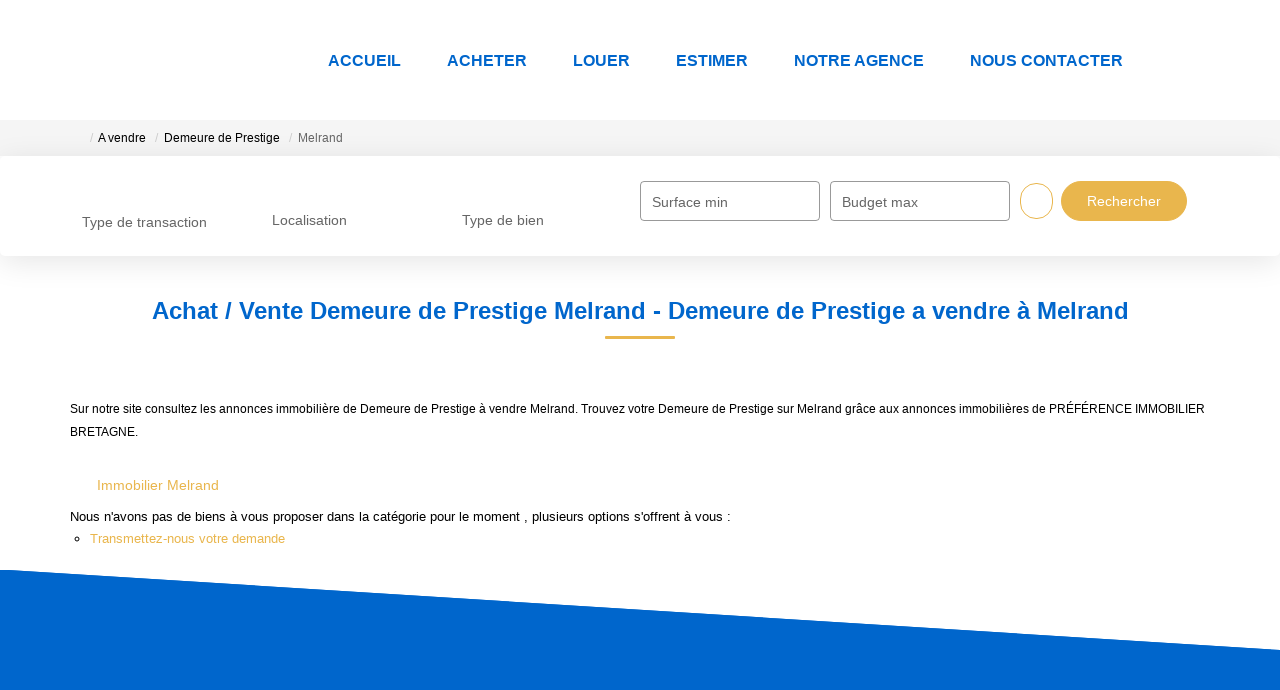

--- FILE ---
content_type: text/html; charset=UTF-8
request_url: https://www.preferenceimmobilier.com/ville_bien/Melrand_1_3__Vente/achat-vente-demeure-de-prestige-melrand.html
body_size: 2337
content:
<!DOCTYPE html>
<html lang="en">
<head>
    <meta charset="utf-8">
    <meta name="viewport" content="width=device-width, initial-scale=1">
    <title></title>
    <style>
        body {
            font-family: "Arial";
        }
    </style>
    <script type="text/javascript">
    window.awsWafCookieDomainList = [];
    window.gokuProps = {
"key":"AQIDAHjcYu/GjX+QlghicBgQ/7bFaQZ+m5FKCMDnO+vTbNg96AHtw8pLen2dEN9n92CmMvQ9AAAAfjB8BgkqhkiG9w0BBwagbzBtAgEAMGgGCSqGSIb3DQEHATAeBglghkgBZQMEAS4wEQQM/zDCpuqrC0R431hqAgEQgDu4QXsa2qjekBrLRTn7f7hzw61kovIseVHL7nyGVY+B5WoVcf9QIapTEEpEp7AgmmLMSRJi1dIpWTtX/w==",
          "iv":"CgAF5yLciAAABX2Q",
          "context":"N/k89A9rSOLph2Wap1t7B1UH7ZzMA2dcPOFrAdWISziFB7Z1PB/q33CuhvSBAMFukoq8F6r41pGeXyjD3gKXyabmEXwBtGBYCu+vuSzKlh2r2aGDENyoOxVu9DkQCSeG/iRpbtL4Ri3pL0gb0zXclgvojZbcjCRofxi+hEcrnYrwYDob/Dp5qmMw8IBOj9AMqQ/[base64]/zNiplhDfYJsRBgY6FxW8+PGiUc9BSmP6xFdcZAQ8GdlDS3fLKU3k3blt7TAgfAu3G6/XaFMVrrGkyDQrSbSz7VlaoMvoiFVZ+sJDGhw6rgqtUFSAE2HjqEFCfFmREj7MSXnF4OAWKm57TdVBZNCoDNHdQqCod145Yq8Irv25QaAJ/Foe4KjEa5F4sG1OxuU6eQL+9n69IxOvi1tcOHSQmjE7QodMLDUDcN0jXqkENjCVxS6nbSC4by3VW1te0gnRVjwe04hdU9pz2WA5YEQVxe4C4i2yY8oLOWSjTY87618f31HH9V/zqiIpfvc5kSWmh/TFIiBtFnuYHGDzVM="
};
    </script>
    <script src="https://7813e45193b3.47e58bb0.eu-west-3.token.awswaf.com/7813e45193b3/28fa1170bc90/1cc501575660/challenge.js"></script>
</head>
<body>
    <div id="challenge-container"></div>
    <script type="text/javascript">
        AwsWafIntegration.saveReferrer();
        AwsWafIntegration.checkForceRefresh().then((forceRefresh) => {
            if (forceRefresh) {
                AwsWafIntegration.forceRefreshToken().then(() => {
                    window.location.reload(true);
                });
            } else {
                AwsWafIntegration.getToken().then(() => {
                    window.location.reload(true);
                });
            }
        });
    </script>
    <noscript>
        <h1>JavaScript is disabled</h1>
        In order to continue, we need to verify that you're not a robot.
        This requires JavaScript. Enable JavaScript and then reload the page.
    </noscript>
</body>
</html>